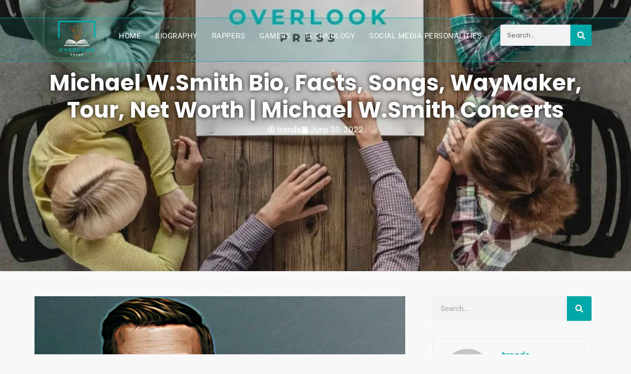

--- FILE ---
content_type: text/css; charset=utf-8
request_url: https://www.overlookpress.com/wp-content/uploads/elementor/css/post-26090.css?ver=1764737336
body_size: 3421
content:
.elementor-26090 .elementor-element.elementor-element-54b4479{--display:flex;--min-height:569px;--flex-direction:row;--container-widget-width:calc( ( 1 - var( --container-widget-flex-grow ) ) * 100% );--container-widget-height:100%;--container-widget-flex-grow:1;--container-widget-align-self:stretch;--flex-wrap-mobile:wrap;--justify-content:center;--align-items:flex-end;--gap:0px 0px;--row-gap:0px;--column-gap:0px;--overlay-opacity:0.81;--margin-top:-143px;--margin-bottom:0px;--margin-left:0px;--margin-right:0px;--padding-top:0px;--padding-bottom:115px;--padding-left:0px;--padding-right:0px;}.elementor-26090 .elementor-element.elementor-element-54b4479:not(.elementor-motion-effects-element-type-background), .elementor-26090 .elementor-element.elementor-element-54b4479 > .elementor-motion-effects-container > .elementor-motion-effects-layer{background-image:url("https://www.overlookpress.com/wp-content/uploads/2024/02/About-Us-overlook-press.webp");background-position:0px -662px;background-repeat:no-repeat;background-size:cover;}.elementor-26090 .elementor-element.elementor-element-54b4479::before, .elementor-26090 .elementor-element.elementor-element-54b4479 > .elementor-background-video-container::before, .elementor-26090 .elementor-element.elementor-element-54b4479 > .e-con-inner > .elementor-background-video-container::before, .elementor-26090 .elementor-element.elementor-element-54b4479 > .elementor-background-slideshow::before, .elementor-26090 .elementor-element.elementor-element-54b4479 > .e-con-inner > .elementor-background-slideshow::before, .elementor-26090 .elementor-element.elementor-element-54b4479 > .elementor-motion-effects-container > .elementor-motion-effects-layer::before{background-color:#000000;--background-overlay:'';}.elementor-26090 .elementor-element.elementor-element-2cf59e4{--display:flex;--justify-content:center;--align-items:center;--container-widget-width:calc( ( 1 - var( --container-widget-flex-grow ) ) * 100% );--padding-top:0px;--padding-bottom:0px;--padding-left:0px;--padding-right:0px;}.elementor-widget-theme-post-title .elementor-heading-title{font-family:var( --e-global-typography-primary-font-family ), Sans-serif;font-weight:var( --e-global-typography-primary-font-weight );color:var( --e-global-color-primary );}.elementor-26090 .elementor-element.elementor-element-3f19df6{text-align:center;}.elementor-26090 .elementor-element.elementor-element-3f19df6 .elementor-heading-title{font-family:"Poppins", Sans-serif;font-size:45px;font-weight:bold;text-transform:capitalize;line-height:55px;text-shadow:0px 0px 10px rgba(0, 0, 0, 0.88);color:#FFFFFF;}.elementor-widget-post-info .elementor-icon-list-item:not(:last-child):after{border-color:var( --e-global-color-text );}.elementor-widget-post-info .elementor-icon-list-icon i{color:var( --e-global-color-primary );}.elementor-widget-post-info .elementor-icon-list-icon svg{fill:var( --e-global-color-primary );}.elementor-widget-post-info .elementor-icon-list-text, .elementor-widget-post-info .elementor-icon-list-text a{color:var( --e-global-color-secondary );}.elementor-widget-post-info .elementor-icon-list-item{font-family:var( --e-global-typography-text-font-family ), Sans-serif;font-weight:var( --e-global-typography-text-font-weight );}.elementor-26090 .elementor-element.elementor-element-9c2be77 .elementor-icon-list-icon i{color:#FFFFFF;font-size:14px;}.elementor-26090 .elementor-element.elementor-element-9c2be77 .elementor-icon-list-icon svg{fill:#FFFFFF;--e-icon-list-icon-size:14px;}.elementor-26090 .elementor-element.elementor-element-9c2be77 .elementor-icon-list-icon{width:14px;}.elementor-26090 .elementor-element.elementor-element-9c2be77 .elementor-icon-list-text, .elementor-26090 .elementor-element.elementor-element-9c2be77 .elementor-icon-list-text a{color:#FFFFFF;}.elementor-26090 .elementor-element.elementor-element-6271e731{transition:background 0.3s, border 0.3s, border-radius 0.3s, box-shadow 0.3s;margin-top:0px;margin-bottom:0px;}.elementor-26090 .elementor-element.elementor-element-6271e731 > .elementor-background-overlay{transition:background 0.3s, border-radius 0.3s, opacity 0.3s;}.elementor-26090 .elementor-element.elementor-element-5e443d0a > .elementor-widget-wrap > .elementor-widget:not(.elementor-widget__width-auto):not(.elementor-widget__width-initial):not(:last-child):not(.elementor-absolute){margin-bottom:0px;}.elementor-26090 .elementor-element.elementor-element-e4852c7{--display:flex;--flex-direction:row;--container-widget-width:calc( ( 1 - var( --container-widget-flex-grow ) ) * 100% );--container-widget-height:100%;--container-widget-flex-grow:1;--container-widget-align-self:stretch;--flex-wrap-mobile:wrap;--align-items:stretch;--gap:10px 10px;--row-gap:10px;--column-gap:10px;--margin-top:0px;--margin-bottom:0px;--margin-left:0px;--margin-right:0px;--padding-top:3em;--padding-bottom:0em;--padding-left:0em;--padding-right:0em;}.elementor-26090 .elementor-element.elementor-element-e2a682a{--display:flex;--gap:0px 0px;--row-gap:0px;--column-gap:0px;--padding-top:0px;--padding-bottom:0px;--padding-left:0px;--padding-right:30px;}.elementor-widget-theme-post-featured-image .widget-image-caption{color:var( --e-global-color-text );font-family:var( --e-global-typography-text-font-family ), Sans-serif;font-weight:var( --e-global-typography-text-font-weight );}.elementor-26090 .elementor-element.elementor-element-7a3aa5f.elementor-element{--flex-grow:0;--flex-shrink:0;}.elementor-26090 .elementor-element.elementor-element-7a3aa5f img{width:100%;}.elementor-widget-theme-post-content{color:var( --e-global-color-text );font-family:var( --e-global-typography-text-font-family ), Sans-serif;font-weight:var( --e-global-typography-text-font-weight );}.elementor-26090 .elementor-element.elementor-element-e6d522f{width:var( --container-widget-width, 100.23% );max-width:100.23%;--container-widget-width:100.23%;--container-widget-flex-grow:0;color:#333333;font-family:"Poppins", Sans-serif;font-size:18px;font-weight:400;}.elementor-26090 .elementor-element.elementor-element-e6d522f > .elementor-widget-container{padding:1.5em 1em 0em 1em;}.elementor-26090 .elementor-element.elementor-element-e6d522f.elementor-element{--flex-grow:0;--flex-shrink:0;}.elementor-26090 .elementor-element.elementor-element-cbdb4ea > .elementor-widget-container{padding:0px 15px 0px 15px;}.elementor-26090 .elementor-element.elementor-element-cbdb4ea .elementor-icon-list-icon i{color:#00A8A8;font-size:26px;}.elementor-26090 .elementor-element.elementor-element-cbdb4ea .elementor-icon-list-icon svg{fill:#00A8A8;--e-icon-list-icon-size:26px;}.elementor-26090 .elementor-element.elementor-element-cbdb4ea .elementor-icon-list-icon{width:26px;}body:not(.rtl) .elementor-26090 .elementor-element.elementor-element-cbdb4ea .elementor-icon-list-text{padding-left:8px;}body.rtl .elementor-26090 .elementor-element.elementor-element-cbdb4ea .elementor-icon-list-text{padding-right:8px;}.elementor-widget-post-navigation span.post-navigation__prev--label{color:var( --e-global-color-text );}.elementor-widget-post-navigation span.post-navigation__next--label{color:var( --e-global-color-text );}.elementor-widget-post-navigation span.post-navigation__prev--label, .elementor-widget-post-navigation span.post-navigation__next--label{font-family:var( --e-global-typography-secondary-font-family ), Sans-serif;font-weight:var( --e-global-typography-secondary-font-weight );}.elementor-widget-post-navigation span.post-navigation__prev--title, .elementor-widget-post-navigation span.post-navigation__next--title{color:var( --e-global-color-secondary );font-family:var( --e-global-typography-secondary-font-family ), Sans-serif;font-weight:var( --e-global-typography-secondary-font-weight );}.elementor-26090 .elementor-element.elementor-element-59f2a4e > .elementor-widget-container{margin:10px 0px 0px 0px;padding:20px 15px 19px 15px;border-style:solid;border-width:1px 0px 1px 0px;border-color:#DDDDDD;}.elementor-26090 .elementor-element.elementor-element-59f2a4e span.post-navigation__prev--label{color:#777777;}.elementor-26090 .elementor-element.elementor-element-59f2a4e span.post-navigation__next--label{color:#777777;}.elementor-26090 .elementor-element.elementor-element-59f2a4e span.post-navigation__prev--label:hover{color:#00A8A8;}.elementor-26090 .elementor-element.elementor-element-59f2a4e span.post-navigation__next--label:hover{color:#00A8A8;}.elementor-26090 .elementor-element.elementor-element-59f2a4e span.post-navigation__prev--label, .elementor-26090 .elementor-element.elementor-element-59f2a4e span.post-navigation__next--label{font-family:"Poppins", Sans-serif;font-size:14px;font-weight:400;text-transform:capitalize;}.elementor-26090 .elementor-element.elementor-element-59f2a4e .post-navigation__arrow-wrapper{color:#00A8A8;font-size:22px;}.elementor-26090 .elementor-element.elementor-element-59f2a4e .post-navigation__arrow-wrapper:hover{color:#DD3032;}body:not(.rtl) .elementor-26090 .elementor-element.elementor-element-59f2a4e .post-navigation__arrow-prev{padding-right:10px;}body:not(.rtl) .elementor-26090 .elementor-element.elementor-element-59f2a4e .post-navigation__arrow-next{padding-left:10px;}body.rtl .elementor-26090 .elementor-element.elementor-element-59f2a4e .post-navigation__arrow-prev{padding-left:10px;}body.rtl .elementor-26090 .elementor-element.elementor-element-59f2a4e .post-navigation__arrow-next{padding-right:10px;}.elementor-26090 .elementor-element.elementor-element-2ad87f7{--display:flex;--gap:0px 0px;--row-gap:0px;--column-gap:0px;--padding-top:0px;--padding-bottom:0px;--padding-left:25px;--padding-right:10px;}.elementor-widget-search-form input[type="search"].elementor-search-form__input{font-family:var( --e-global-typography-text-font-family ), Sans-serif;font-weight:var( --e-global-typography-text-font-weight );}.elementor-widget-search-form .elementor-search-form__input,
					.elementor-widget-search-form .elementor-search-form__icon,
					.elementor-widget-search-form .elementor-lightbox .dialog-lightbox-close-button,
					.elementor-widget-search-form .elementor-lightbox .dialog-lightbox-close-button:hover,
					.elementor-widget-search-form.elementor-search-form--skin-full_screen input[type="search"].elementor-search-form__input{color:var( --e-global-color-text );fill:var( --e-global-color-text );}.elementor-widget-search-form .elementor-search-form__submit{font-family:var( --e-global-typography-text-font-family ), Sans-serif;font-weight:var( --e-global-typography-text-font-weight );background-color:var( --e-global-color-secondary );}.elementor-26090 .elementor-element.elementor-element-6172ae2 > .elementor-widget-container{padding:0px 0px 36px 0px;}.elementor-26090 .elementor-element.elementor-element-6172ae2 .elementor-search-form__container{min-height:50px;}.elementor-26090 .elementor-element.elementor-element-6172ae2 .elementor-search-form__submit{min-width:50px;background-color:#00A8A8;}body:not(.rtl) .elementor-26090 .elementor-element.elementor-element-6172ae2 .elementor-search-form__icon{padding-left:calc(50px / 3);}body.rtl .elementor-26090 .elementor-element.elementor-element-6172ae2 .elementor-search-form__icon{padding-right:calc(50px / 3);}.elementor-26090 .elementor-element.elementor-element-6172ae2 .elementor-search-form__input, .elementor-26090 .elementor-element.elementor-element-6172ae2.elementor-search-form--button-type-text .elementor-search-form__submit{padding-left:calc(50px / 3);padding-right:calc(50px / 3);}.elementor-26090 .elementor-element.elementor-element-6172ae2 .elementor-search-form__input,
					.elementor-26090 .elementor-element.elementor-element-6172ae2 .elementor-search-form__icon,
					.elementor-26090 .elementor-element.elementor-element-6172ae2 .elementor-lightbox .dialog-lightbox-close-button,
					.elementor-26090 .elementor-element.elementor-element-6172ae2 .elementor-lightbox .dialog-lightbox-close-button:hover,
					.elementor-26090 .elementor-element.elementor-element-6172ae2.elementor-search-form--skin-full_screen input[type="search"].elementor-search-form__input{color:#7A7A7A;fill:#7A7A7A;}.elementor-26090 .elementor-element.elementor-element-6172ae2:not(.elementor-search-form--skin-full_screen) .elementor-search-form__container{border-radius:3px;}.elementor-26090 .elementor-element.elementor-element-6172ae2.elementor-search-form--skin-full_screen input[type="search"].elementor-search-form__input{border-radius:3px;}.elementor-26090 .elementor-element.elementor-element-e0ba175 > .elementor-widget-container{padding:0px 0px 30px 0px;}.elementor-widget-heading .elementor-heading-title{font-family:var( --e-global-typography-primary-font-family ), Sans-serif;font-weight:var( --e-global-typography-primary-font-weight );color:var( --e-global-color-primary );}.elementor-26090 .elementor-element.elementor-element-0d363f1 > .elementor-widget-container{margin:0px 0px 12px 0px;}.elementor-26090 .elementor-element.elementor-element-0d363f1 .elementor-heading-title{font-family:"Poppins", Sans-serif;font-size:25px;font-weight:bold;text-transform:capitalize;letter-spacing:0px;color:#00A8A8;}.elementor-widget-divider{--divider-color:var( --e-global-color-secondary );}.elementor-widget-divider .elementor-divider__text{color:var( --e-global-color-secondary );font-family:var( --e-global-typography-secondary-font-family ), Sans-serif;font-weight:var( --e-global-typography-secondary-font-weight );}.elementor-widget-divider.elementor-view-stacked .elementor-icon{background-color:var( --e-global-color-secondary );}.elementor-widget-divider.elementor-view-framed .elementor-icon, .elementor-widget-divider.elementor-view-default .elementor-icon{color:var( --e-global-color-secondary );border-color:var( --e-global-color-secondary );}.elementor-widget-divider.elementor-view-framed .elementor-icon, .elementor-widget-divider.elementor-view-default .elementor-icon svg{fill:var( --e-global-color-secondary );}.elementor-26090 .elementor-element.elementor-element-b2299eb{--divider-border-style:solid;--divider-color:#00A8A8;--divider-border-width:2px;}.elementor-26090 .elementor-element.elementor-element-b2299eb .elementor-divider-separator{width:47px;margin:0 auto;margin-left:0;}.elementor-26090 .elementor-element.elementor-element-b2299eb .elementor-divider{text-align:left;}.elementor-widget-posts .elementor-button{background-color:var( --e-global-color-accent );font-family:var( --e-global-typography-accent-font-family ), Sans-serif;font-weight:var( --e-global-typography-accent-font-weight );}.elementor-widget-posts .elementor-post__title, .elementor-widget-posts .elementor-post__title a{color:var( --e-global-color-secondary );font-family:var( --e-global-typography-primary-font-family ), Sans-serif;font-weight:var( --e-global-typography-primary-font-weight );}.elementor-widget-posts .elementor-post__meta-data{font-family:var( --e-global-typography-secondary-font-family ), Sans-serif;font-weight:var( --e-global-typography-secondary-font-weight );}.elementor-widget-posts .elementor-post__excerpt p{font-family:var( --e-global-typography-text-font-family ), Sans-serif;font-weight:var( --e-global-typography-text-font-weight );}.elementor-widget-posts .elementor-post__read-more{color:var( --e-global-color-accent );}.elementor-widget-posts a.elementor-post__read-more{font-family:var( --e-global-typography-accent-font-family ), Sans-serif;font-weight:var( --e-global-typography-accent-font-weight );}.elementor-widget-posts .elementor-post__card .elementor-post__badge{background-color:var( --e-global-color-accent );font-family:var( --e-global-typography-accent-font-family ), Sans-serif;font-weight:var( --e-global-typography-accent-font-weight );}.elementor-widget-posts .elementor-pagination{font-family:var( --e-global-typography-secondary-font-family ), Sans-serif;font-weight:var( --e-global-typography-secondary-font-weight );}.elementor-widget-posts .e-load-more-message{font-family:var( --e-global-typography-secondary-font-family ), Sans-serif;font-weight:var( --e-global-typography-secondary-font-weight );}.elementor-26090 .elementor-element.elementor-element-182711b{--grid-row-gap:35px;--grid-column-gap:30px;}.elementor-26090 .elementor-element.elementor-element-182711b > .elementor-widget-container{padding:0px 0px 30px 0px;}.elementor-26090 .elementor-element.elementor-element-182711b .elementor-posts-container .elementor-post__thumbnail{padding-bottom:calc( 0.66 * 100% );}.elementor-26090 .elementor-element.elementor-element-182711b:after{content:"0.66";}.elementor-26090 .elementor-element.elementor-element-182711b .elementor-post__thumbnail__link{width:100%;}.elementor-26090 .elementor-element.elementor-element-182711b .elementor-post__meta-data span + span:before{content:"•";}.elementor-26090 .elementor-element.elementor-element-182711b .elementor-post__text{margin-top:4px;}.elementor-26090 .elementor-element.elementor-element-182711b .elementor-post__badge{right:0;}.elementor-26090 .elementor-element.elementor-element-182711b .elementor-post__card .elementor-post__badge{background-color:#00A8A8;margin:20px;}.elementor-26090 .elementor-element.elementor-element-af020a2{--grid-row-gap:35px;--grid-column-gap:30px;}.elementor-26090 .elementor-element.elementor-element-af020a2 > .elementor-widget-container{padding:0px 0px 30px 0px;}.elementor-26090 .elementor-element.elementor-element-af020a2 .elementor-posts-container .elementor-post__thumbnail{padding-bottom:calc( 0.66 * 100% );}.elementor-26090 .elementor-element.elementor-element-af020a2:after{content:"0.66";}.elementor-26090 .elementor-element.elementor-element-af020a2 .elementor-post__thumbnail__link{width:100%;}.elementor-26090 .elementor-element.elementor-element-af020a2 .elementor-post__meta-data span + span:before{content:"•";}.elementor-26090 .elementor-element.elementor-element-af020a2 .elementor-post__text{margin-top:4px;}.elementor-26090 .elementor-element.elementor-element-af020a2 .elementor-post__badge{right:0;}.elementor-26090 .elementor-element.elementor-element-af020a2 .elementor-post__card .elementor-post__badge{background-color:#00A8A8;margin:20px;}.elementor-26090 .elementor-element.elementor-element-882f672 > .elementor-widget-container{margin:0px 0px 12px 0px;}.elementor-26090 .elementor-element.elementor-element-882f672 .elementor-heading-title{font-family:"Poppins", Sans-serif;font-size:25px;font-weight:bold;text-transform:capitalize;letter-spacing:0px;color:#00A8A8;}.elementor-26090 .elementor-element.elementor-element-4d5a74d{--divider-border-style:solid;--divider-color:#00A8A8;--divider-border-width:2px;}.elementor-26090 .elementor-element.elementor-element-4d5a74d > .elementor-widget-container{margin:0px 0px 21px 0px;}.elementor-26090 .elementor-element.elementor-element-4d5a74d .elementor-divider-separator{width:47px;margin:0 auto;margin-left:0;}.elementor-26090 .elementor-element.elementor-element-4d5a74d .elementor-divider{text-align:left;}.elementor-widget-nav-menu .elementor-nav-menu .elementor-item{font-family:var( --e-global-typography-primary-font-family ), Sans-serif;font-weight:var( --e-global-typography-primary-font-weight );}.elementor-widget-nav-menu .elementor-nav-menu--main .elementor-item{color:var( --e-global-color-text );fill:var( --e-global-color-text );}.elementor-widget-nav-menu .elementor-nav-menu--main .elementor-item:hover,
					.elementor-widget-nav-menu .elementor-nav-menu--main .elementor-item.elementor-item-active,
					.elementor-widget-nav-menu .elementor-nav-menu--main .elementor-item.highlighted,
					.elementor-widget-nav-menu .elementor-nav-menu--main .elementor-item:focus{color:var( --e-global-color-accent );fill:var( --e-global-color-accent );}.elementor-widget-nav-menu .elementor-nav-menu--main:not(.e--pointer-framed) .elementor-item:before,
					.elementor-widget-nav-menu .elementor-nav-menu--main:not(.e--pointer-framed) .elementor-item:after{background-color:var( --e-global-color-accent );}.elementor-widget-nav-menu .e--pointer-framed .elementor-item:before,
					.elementor-widget-nav-menu .e--pointer-framed .elementor-item:after{border-color:var( --e-global-color-accent );}.elementor-widget-nav-menu{--e-nav-menu-divider-color:var( --e-global-color-text );}.elementor-widget-nav-menu .elementor-nav-menu--dropdown .elementor-item, .elementor-widget-nav-menu .elementor-nav-menu--dropdown  .elementor-sub-item{font-family:var( --e-global-typography-accent-font-family ), Sans-serif;font-weight:var( --e-global-typography-accent-font-weight );}.elementor-26090 .elementor-element.elementor-element-720a1d6{width:var( --container-widget-width, 100% );max-width:100%;--container-widget-width:100%;--container-widget-flex-grow:0;--e-nav-menu-horizontal-menu-item-margin:calc( 0px / 2 );}.elementor-26090 .elementor-element.elementor-element-720a1d6 > .elementor-widget-container{margin:0px 0px 10px 0px;}.elementor-26090 .elementor-element.elementor-element-720a1d6.elementor-element{--flex-grow:0;--flex-shrink:0;}.elementor-26090 .elementor-element.elementor-element-720a1d6 .elementor-nav-menu .elementor-item{font-family:"Poppins", Sans-serif;font-size:18px;font-weight:400;line-height:30px;letter-spacing:0px;}.elementor-26090 .elementor-element.elementor-element-720a1d6 .elementor-nav-menu--main .elementor-item{color:#000000;fill:#000000;padding-left:0px;padding-right:0px;padding-top:0px;padding-bottom:0px;}.elementor-26090 .elementor-element.elementor-element-720a1d6 .elementor-nav-menu--main .elementor-item:hover,
					.elementor-26090 .elementor-element.elementor-element-720a1d6 .elementor-nav-menu--main .elementor-item.elementor-item-active,
					.elementor-26090 .elementor-element.elementor-element-720a1d6 .elementor-nav-menu--main .elementor-item.highlighted,
					.elementor-26090 .elementor-element.elementor-element-720a1d6 .elementor-nav-menu--main .elementor-item:focus{color:#00A8A8;fill:#00A8A8;}.elementor-26090 .elementor-element.elementor-element-720a1d6 .elementor-nav-menu--main .elementor-item.elementor-item-active{color:#00A8A8;}.elementor-26090 .elementor-element.elementor-element-720a1d6 .elementor-nav-menu--main:not(.elementor-nav-menu--layout-horizontal) .elementor-nav-menu > li:not(:last-child){margin-bottom:0px;}.elementor-26090 .elementor-element.elementor-element-120d505{--display:flex;--gap:0px 0px;--row-gap:0px;--column-gap:0px;--padding-top:2em;--padding-bottom:0em;--padding-left:0em;--padding-right:0em;}.elementor-26090 .elementor-element.elementor-element-46fe4de > .elementor-widget-container{margin:0px 0px 12px 0px;}.elementor-26090 .elementor-element.elementor-element-46fe4de .elementor-heading-title{font-family:"Poppins", Sans-serif;font-size:25px;font-weight:bold;text-transform:capitalize;letter-spacing:0px;color:#00A8A8;}.elementor-26090 .elementor-element.elementor-element-f40b2e6{--divider-border-style:solid;--divider-color:#00A8A8;--divider-border-width:2px;}.elementor-26090 .elementor-element.elementor-element-f40b2e6 > .elementor-widget-container{margin:0px 0px 21px 0px;}.elementor-26090 .elementor-element.elementor-element-f40b2e6 .elementor-divider-separator{width:47px;margin:0 auto;margin-left:0;}.elementor-26090 .elementor-element.elementor-element-f40b2e6 .elementor-divider{text-align:left;}.elementor-26090 .elementor-element.elementor-element-a5c9518{--display:flex;--padding-top:13px;--padding-bottom:0px;--padding-left:0px;--padding-right:0px;}.elementor-widget-image .widget-image-caption{color:var( --e-global-color-text );font-family:var( --e-global-typography-text-font-family ), Sans-serif;font-weight:var( --e-global-typography-text-font-weight );}.elementor-26090 .elementor-element.elementor-element-8765ab2 img{box-shadow:0px 11px 10px 0px rgba(0, 0, 0, 0.15);}.elementor-26090 .elementor-element.elementor-element-4010ff0c{--display:flex;--flex-direction:column;--container-widget-width:100%;--container-widget-height:initial;--container-widget-flex-grow:0;--container-widget-align-self:initial;--flex-wrap-mobile:wrap;--padding-top:5em;--padding-bottom:0em;--padding-left:0em;--padding-right:0em;}.elementor-26090 .elementor-element.elementor-element-299cf0fe{--divider-border-style:solid;--divider-color:#00000052;--divider-border-width:1px;}.elementor-26090 .elementor-element.elementor-element-299cf0fe .elementor-divider-separator{width:100%;}.elementor-26090 .elementor-element.elementor-element-299cf0fe .elementor-divider{padding-block-start:15px;padding-block-end:15px;}.elementor-26090 .elementor-element.elementor-element-299cf0fe .elementor-divider__text{color:#000000;font-family:"Poppins", Sans-serif;font-size:44px;font-weight:400;}.elementor-26090 .elementor-element.elementor-element-362364ea{--display:flex;--flex-direction:column;--container-widget-width:100%;--container-widget-height:initial;--container-widget-flex-grow:0;--container-widget-align-self:initial;--flex-wrap-mobile:wrap;}.elementor-26090 .elementor-element.elementor-element-4483aea2{--display:flex;}.elementor-26090 .elementor-element.elementor-element-2c24712b{--grid-row-gap:35px;--grid-column-gap:30px;}.elementor-26090 .elementor-element.elementor-element-2c24712b .elementor-posts-container .elementor-post__thumbnail{padding-bottom:calc( 0.66 * 100% );}.elementor-26090 .elementor-element.elementor-element-2c24712b:after{content:"0.66";}.elementor-26090 .elementor-element.elementor-element-2c24712b .elementor-post__thumbnail__link{width:100%;}.elementor-26090 .elementor-element.elementor-element-2c24712b .elementor-post__meta-data span + span:before{content:"///";}.elementor-26090 .elementor-element.elementor-element-2c24712b .elementor-post__thumbnail{border-radius:5px 5px 5px 5px;}.elementor-26090 .elementor-element.elementor-element-2c24712b.elementor-posts--thumbnail-left .elementor-post__thumbnail__link{margin-right:20px;}.elementor-26090 .elementor-element.elementor-element-2c24712b.elementor-posts--thumbnail-right .elementor-post__thumbnail__link{margin-left:20px;}.elementor-26090 .elementor-element.elementor-element-2c24712b.elementor-posts--thumbnail-top .elementor-post__thumbnail__link{margin-bottom:20px;}.elementor-26090 .elementor-element.elementor-element-2c24712b .elementor-post:hover .elementor-post__thumbnail img{filter:brightness( 75% ) contrast( 100% ) saturate( 100% ) blur( 0px ) hue-rotate( 0deg );}.elementor-26090 .elementor-element.elementor-element-2c24712b .elementor-post__title{margin-bottom:8px;}@media(max-width:1024px){.elementor-26090 .elementor-element.elementor-element-54b4479{--min-height:500px;}.elementor-26090 .elementor-element.elementor-element-54b4479:not(.elementor-motion-effects-element-type-background), .elementor-26090 .elementor-element.elementor-element-54b4479 > .elementor-motion-effects-container > .elementor-motion-effects-layer{background-position:0px 0px;}.elementor-26090 .elementor-element.elementor-element-3f19df6 .elementor-heading-title{font-size:30px;line-height:1.4em;}.elementor-26090 .elementor-element.elementor-element-6271e731{margin-top:0px;margin-bottom:0px;}.elementor-26090 .elementor-element.elementor-element-e4852c7{--flex-direction:column;--container-widget-width:100%;--container-widget-height:initial;--container-widget-flex-grow:0;--container-widget-align-self:initial;--flex-wrap-mobile:wrap;--padding-top:3%;--padding-bottom:0%;--padding-left:3%;--padding-right:3%;}.elementor-26090 .elementor-element.elementor-element-e2a682a{--padding-top:0px;--padding-bottom:0px;--padding-left:0px;--padding-right:0px;}.elementor-26090 .elementor-element.elementor-element-7a3aa5f{width:var( --container-widget-width, 818px );max-width:818px;--container-widget-width:818px;--container-widget-flex-grow:0;}.elementor-26090 .elementor-element.elementor-element-2ad87f7{--padding-top:0px;--padding-bottom:0px;--padding-left:0px;--padding-right:7px;}.elementor-26090 .elementor-element.elementor-element-720a1d6 > .elementor-widget-container{margin:21px 0px 60px 0px;}}@media(max-width:767px){.elementor-26090 .elementor-element.elementor-element-54b4479{--min-height:427px;}.elementor-26090 .elementor-element.elementor-element-54b4479:not(.elementor-motion-effects-element-type-background), .elementor-26090 .elementor-element.elementor-element-54b4479 > .elementor-motion-effects-container > .elementor-motion-effects-layer{background-position:0px 0px;}.elementor-26090 .elementor-element.elementor-element-3f19df6 .elementor-heading-title{font-size:26px;}.elementor-26090 .elementor-element.elementor-element-6271e731{margin-top:40px;margin-bottom:0px;}.elementor-26090 .elementor-element.elementor-element-59f2a4e > .elementor-widget-container{padding:15px 0px 15px 0px;}.elementor-26090 .elementor-element.elementor-element-2ad87f7{--padding-top:15px;--padding-bottom:15px;--padding-left:27px;--padding-right:11px;}.elementor-26090 .elementor-element.elementor-element-0d363f1 > .elementor-widget-container{margin:20px 0px 8px 0px;}.elementor-26090 .elementor-element.elementor-element-182711b .elementor-posts-container .elementor-post__thumbnail{padding-bottom:calc( 0.5 * 100% );}.elementor-26090 .elementor-element.elementor-element-182711b:after{content:"0.5";}.elementor-26090 .elementor-element.elementor-element-182711b .elementor-post__thumbnail__link{width:100%;}.elementor-26090 .elementor-element.elementor-element-af020a2 .elementor-posts-container .elementor-post__thumbnail{padding-bottom:calc( 0.5 * 100% );}.elementor-26090 .elementor-element.elementor-element-af020a2:after{content:"0.5";}.elementor-26090 .elementor-element.elementor-element-af020a2 .elementor-post__thumbnail__link{width:100%;}.elementor-26090 .elementor-element.elementor-element-720a1d6 > .elementor-widget-container{margin:21px 0px 40px 0px;}.elementor-26090 .elementor-element.elementor-element-120d505{--padding-top:2em;--padding-bottom:0em;--padding-left:0em;--padding-right:0em;}.elementor-26090 .elementor-element.elementor-element-4010ff0c{--margin-top:0px;--margin-bottom:0px;--margin-left:0px;--margin-right:0px;--padding-top:0px;--padding-bottom:0px;--padding-left:14px;--padding-right:0px;}.elementor-26090 .elementor-element.elementor-element-299cf0fe .elementor-divider__text{font-size:30px;}.elementor-26090 .elementor-element.elementor-element-362364ea{--margin-top:0px;--margin-bottom:0px;--margin-left:7px;--margin-right:0px;--padding-top:0px;--padding-bottom:0px;--padding-left:9px;--padding-right:9px;}.elementor-26090 .elementor-element.elementor-element-4483aea2{--padding-top:0px;--padding-bottom:0px;--padding-left:0px;--padding-right:0px;}.elementor-26090 .elementor-element.elementor-element-2c24712b .elementor-posts-container .elementor-post__thumbnail{padding-bottom:calc( 0.5 * 100% );}.elementor-26090 .elementor-element.elementor-element-2c24712b:after{content:"0.5";}.elementor-26090 .elementor-element.elementor-element-2c24712b .elementor-post__thumbnail__link{width:100%;}}@media(min-width:768px){.elementor-26090 .elementor-element.elementor-element-e2a682a{--width:70%;}.elementor-26090 .elementor-element.elementor-element-2ad87f7{--width:32%;}}@media(max-width:1024px) and (min-width:768px){.elementor-26090 .elementor-element.elementor-element-e2a682a{--width:100%;}.elementor-26090 .elementor-element.elementor-element-2ad87f7{--width:100%;}}